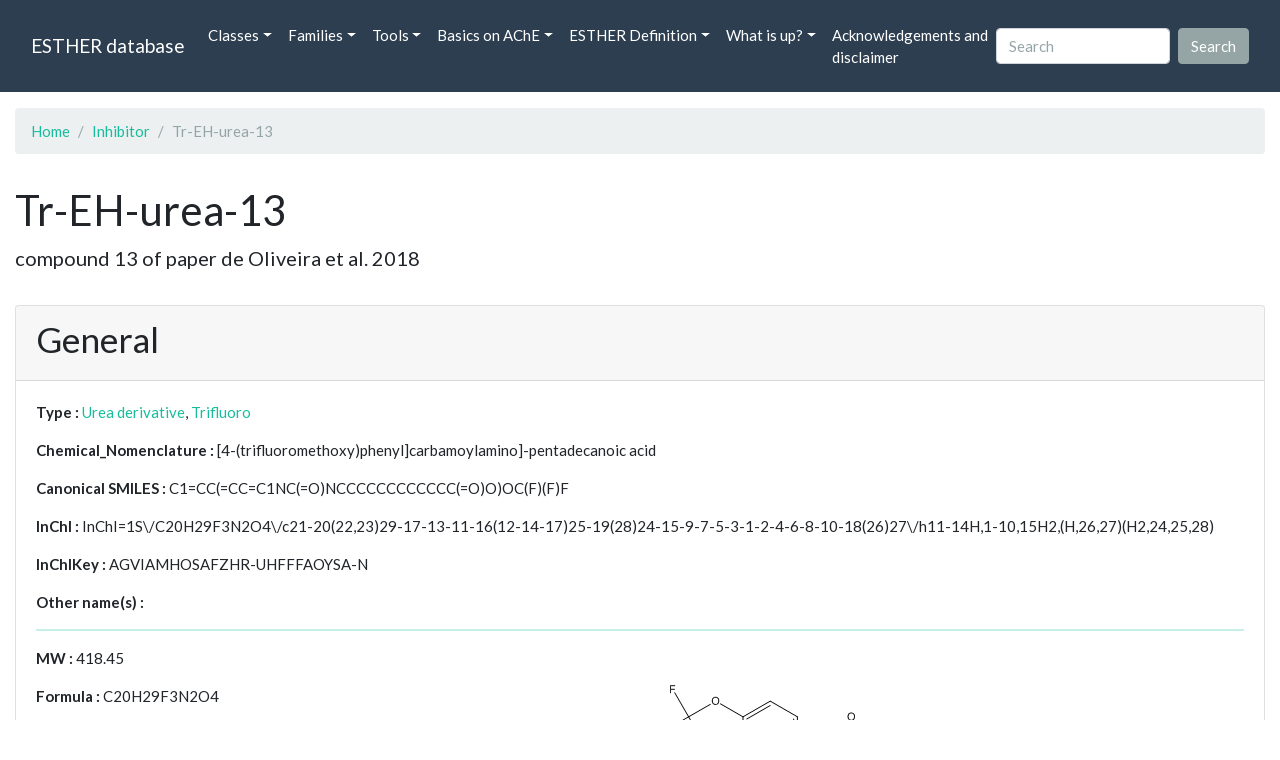

--- FILE ---
content_type: text/html; charset=UTF-8
request_url: https://bioweb.supagro.inrae.fr/ESTHER/inhibitor/Tr-EH-urea-13
body_size: 4168
content:
<!doctype html>
<html lang="en">
    <head>
        <meta charset="utf-8">
        <meta name="viewport" content="width=device-width, initial-scale=1">
        <title>Tr-EH-urea-13</title>
        <link href="https://cdn.jsdelivr.net/npm/bootstrap@5.2.3/dist/css/bootstrap.min.css" rel="stylesheet" integrity="sha384-rbsA2VBKQhggwzxH7pPCaAqO46MgnOM80zW1RWuH61DGLwZJEdK2Kadq2F9CUG65" crossorigin="anonymous">
        <link rel="stylesheet" href="https://cdn.jsdelivr.net/npm/bootswatch@4.5.2/dist/flatly/bootstrap.min.css" integrity="sha384-qF/QmIAj5ZaYFAeQcrQ6bfVMAh4zZlrGwTPY7T/M+iTTLJqJBJjwwnsE5Y0mV7QK" crossorigin="anonymous">
        <link rel="stylesheet" href="https://cdn.jsdelivr.net/npm/bootstrap-icons@1.11.3/font/bootstrap-icons.min.css">
        <link rel="stylesheet" href="https://bioweb.supagro.inrae.fr/ESTHER/css/style.css">
        <script src="https://code.jquery.com/jquery-3.6.4.min.js"></script>
    </head>
    <body>
    <nav class="navbar navbar-dark navbar-expand-lg bg-primary mb-3" data-bs-theme="dark">
        <div class="container-fluid">
            <a class="navbar-brand" href="https://bioweb.supagro.inrae.fr/ESTHER/">ESTHER database</a>
                <button class="navbar-toggler" type="button" data-bs-toggle="collapse" data-bs-target="#navbarColor01" aria-controls="navbarColor01" aria-expanded="false" aria-label="Toggle navigation">
                    <span class="navbar-toggler-icon"></span>
                </button>
                <div class="collapse navbar-collapse" id="navbarColor01">
                    <ul class="navbar-nav me-auto">
                        <li class="nav-item dropdown">
                            <a class="nav-link dropdown-toggle" data-bs-toggle="dropdown" href="#" role="button" aria-haspopup="true" aria-expanded="false">Classes</a>
                            <div class="dropdown-menu">
                                <a class="dropdown-item" href="https://bioweb.supagro.inrae.fr/ESTHER/author">Author</a>
                                <a class="dropdown-item" href="https://bioweb.supagro.inrae.fr/ESTHER/block">Block</a>
                                <a class="dropdown-item" href="https://bioweb.supagro.inrae.fr/ESTHER/chemical">Chemical</a>
                                <a class="dropdown-item" href="https://bioweb.supagro.inrae.fr/ESTHER/disease">Disease</a>
                                <a class="dropdown-item d-none" href="https://bioweb.supagro.inrae.fr/ESTHER/enzyme">Enzyme</a>
                                <a class="dropdown-item" href="https://bioweb.supagro.inrae.fr/ESTHER/family">Family</a>
                                <a class="dropdown-item" href="https://bioweb.supagro.inrae.fr/ESTHER/gene_locus">Genes Locus</a>
                                <a class="dropdown-item" href="https://bioweb.supagro.inrae.fr/ESTHER/inhibitor">Inhibitor</a>
                                <a class="dropdown-item" href="https://bioweb.supagro.inrae.fr/ESTHER/interact_gene_locus">Interact Gene Locus</a>
                                <a class="dropdown-item" href="https://bioweb.supagro.inrae.fr/ESTHER/mutation">Mutation</a>
                                <a class="dropdown-item" href="https://bioweb.supagro.inrae.fr/ESTHER/paper">Paper</a>
                                <a class="dropdown-item" href="https://bioweb.supagro.inrae.fr/ESTHER/reactivator">Reactivator</a>
                                <a class="dropdown-item" href="https://bioweb.supagro.inrae.fr/ESTHER/species">Species</a>
                                <a class="dropdown-item" href="https://bioweb.supagro.inrae.fr/ESTHER/structure">Structure</a>
                                <a class="dropdown-item" href="https://bioweb.supagro.inrae.fr/ESTHER/substrate">Substrate</a>
                                <a class="dropdown-item" href="https://bioweb.supagro.inrae.fr/ESTHER/type_inhibitor">Type inhibitor</a>
                                <a class="dropdown-item" href="https://bioweb.supagro.inrae.fr/ESTHER/type_reactivator">Type reactivator</a>
                                <a class="dropdown-item" href="https://bioweb.supagro.inrae.fr/ESTHER/type_substrate">Type substrate</a>
                            </div>
                        </li>

                        <li class="nav-item dropdown">
                            <a class="nav-link dropdown-toggle" data-bs-toggle="dropdown" href="#" role="button" aria-haspopup="true" aria-expanded="false">Families</a>
                            <div class="dropdown-menu">
                                <a class="dropdown-item" href="https://bioweb.supagro.inrae.fr/ESTHER/overallTable">Overall table</a>
                                <a class="dropdown-item" href="https://bioweb.supagro.inrae.fr/ESTHER/allfigfamily">All figures of families</a>
                            </div>
                        </li>
                        <li class="nav-item dropdown">
                            <a class="nav-link dropdown-toggle" data-bs-toggle="dropdown" href="#" role="button" aria-haspopup="true" aria-expanded="false">Tools</a>
                            <div class="dropdown-menu">
                                <a class="dropdown-item" href="https://bioweb.supagro.inrae.fr/ESTHER/hmmer">HMMER</a>
                                <a class="dropdown-item" href="https://bioweb.supagro.inrae.fr/ESTHER/blast">BLAST</a>
                            </div>
                        </li>
                        <li class="nav-item dropdown">
                            <a class="nav-link dropdown-toggle" data-bs-toggle="dropdown" href="#" role="button" aria-haspopup="true" aria-expanded="false">Basics on AChE</a>
                            <div class="dropdown-menu">
                                <a class="dropdown-item" href="https://bioweb.supagro.inrae.fr/ESTHER/what/kineticpage">Kinetics notes</a>
                                <a class="dropdown-item" href="https://bioweb.supagro.inrae.fr/ESTHER/what/genes">Gene Structures</a>
                                <a class="dropdown-item" href="https://bioweb.supagro.inrae.fr/ESTHER/what/molforms">Molecular forms</a>
                                <a class="dropdown-item" href="https://bioweb.supagro.inrae.fr/ESTHER/family/AChE">AChE Family</a>
                                <a class="dropdown-item" href="https://bioweb.supagro.inrae.fr/ESTHER/gene_locus/human-ACHE">Human ACHE</a>
                            </div>
                        </li>
                        <li class="nav-item dropdown">
                            <a class="nav-link dropdown-toggle" data-bs-toggle="dropdown" href="#" role="button" aria-haspopup="true" aria-expanded="false">ESTHER Definition</a>
                            <div class="dropdown-menu">
                                <a class="dropdown-item" href="https://bioweb.supagro.inrae.fr/ESTHER/definition/">Definition</a>
                                <a class="dropdown-item" href="definition_biblio">Definition biblio</a>
                            </div>
                        </li>
                        <li class="nav-item dropdown">
                            <a class="nav-link dropdown-toggle" data-bs-toggle="dropdown" href="#" role="button" aria-haspopup="true" aria-expanded="false">What is up?</a>
                            <div class="dropdown-menu">
                                <a class="dropdown-item" href="https://bioweb.supagro.inrae.fr/ESTHER/meeting">Meeting</a>
                                <a class="dropdown-item" href="https://bioweb.supagro.inrae.fr/ESTHER/SupData">Supplementary data</a>
                                <a class="dropdown-item" href="https://bioweb.supagro.inrae.fr/ESTHER/last_modifications">Latest Modifications</a>
                                <a class="dropdown-item" href="https://bioweb.supagro.inrae.fr/ESTHER/year">Bibliography (all years)</a>
                            </div>
                        </li>
                        <li class="nav-item">
                            <a class="nav-link" href="https://bioweb.supagro.inrae.fr/ESTHER/acknowledgement/">Acknowledgements and disclaimer</a>
                        </li>
                        
                    </ul>
                    <form action="https://bioweb.supagro.inrae.fr/ESTHER/search/" method="GET" class="d-flex">
                        <input value=""
                                minlength="3" maxlength="255" class="form-control me-sm-2" name="search" type="text" placeholder="Search">
                        <input class="btn btn-secondary my-2 my-sm-0" type="submit" value="Search">
                    </form>
                </div>
            </div>
        </nav><div class="container-fluid">

    <div class="row mb-3">
        <div class="col-md-12">
            <ol class="breadcrumb">
                <li class="breadcrumb-item"><a href="https://bioweb.supagro.inrae.fr/ESTHER/">Home</a></li>
                <li class="breadcrumb-item"><a href="https://bioweb.supagro.inrae.fr/ESTHER/inhibitor">Inhibitor</a></li>
                <li class="breadcrumb-item active">Tr-EH-urea-13</li>
            </ol>
        </div>
    </div>

    <div class="row mb-3">
        <div class="col-12">
            <h1>Tr-EH-urea-13</h1>
            <p class="fs-5">compound 13 of paper de Oliveira et al. 2018</p>
        </div>
    </div>

    <div class="row mb-3">
        <div class="col-md-12">
            <div class="card">
                <div class="card-header">
                    <h2>General</h2>
                </div>
                <div class="card-body">
                    <p><span class="fw-bold">Type : </span> <a href="https://bioweb.supagro.inrae.fr/ESTHER/type_inhibitor/Urea%20derivative">Urea derivative</a>, <a href="https://bioweb.supagro.inrae.fr/ESTHER/type_inhibitor/Trifluoro">Trifluoro</a>                    <p><span class="fw-bold">Chemical_Nomenclature : </span> [4-(trifluoromethoxy)phenyl]carbamoylamino]-pentadecanoic acid                    <p><span class="fw-bold">Canonical SMILES : </span> C1=CC(=CC=C1NC(=O)NCCCCCCCCCCCC(=O)O)OC(F)(F)F                    <p><span class="fw-bold">InChI : </span> InChI=1S\/C20H29F3N2O4\/c21-20(22,23)29-17-13-11-16(12-14-17)25-19(28)24-15-9-7-5-3-1-2-4-6-8-10-18(26)27\/h11-14H,1-10,15H2,(H,26,27)(H2,24,25,28)                    <p><span class="fw-bold">InChIKey : </span> AGVIAMHOSAFZHR-UHFFFAOYSA-N                    <p><span class="fw-bold">Other name(s) : </span>                     <hr class="border border-success">
                    <div class="row">
                        <div class="col-md-6 mb-3">
                            <p><span class="fw-bold">MW : </span> 418.45</p>

                            <p><span class="fw-bold">Formula : </span> C20H29F3N2O4</p>

                            <p><span class="fw-bold">CAS_number : </span>
                                                            </p>

                            <p><span class="fw-bold">PubChem : </span>
                                                            </p>

                            <p><span class="fw-bold">UniChem : </span>
                                <a href="https://www.ebi.ac.uk/unichem/compoundsources?type=inchikey&amp;compound=AGVIAMHOSAFZHR-UHFFFAOYSA-N" target="_blank">AGVIAMHOSAFZHR-UHFFFAOYSA-N</a>                            </p>

                            
                                                    </div>
                        <div class="col-md-6 mb-3 d-flex align-items-sm-center">
                                                        <img src='/ESTHER/pictures/Tr-EH-urea-13.gif'>                        </div>
                    </div>
                </div>
            </div>
        </div>
    </div>
    <div class="row mb-3">
        <div class="col-md-12">
            <div class="card">
                <div class="card-header">
                    <h2>Target</h2>
                </div>
                <div class="card-body">                    
                                            <p><span class="fw-bold">Families : Tr-EH-urea-13 ligand of proteins in family</span> <br>
                                                                            <a href="https://bioweb.supagro.inrae.fr/ESTHER/family/Epoxide_hydrolase" class="d-block">Epoxide_hydrolase</a>
                            
                        </p>
                     

                        

                                            <p><span class="fw-bold">Protein : </span> <br>
                                                                            <a href="https://bioweb.supagro.inrae.fr/ESTHER/gene_locus/hypjq-g0r7e2" class="d-block">hypjq-g0r7e2</a>
                            
                        </p>
                        
                </div>
            </div>
        </div>
    </div>

        <div class="row my-3">
        <div class="col-md-12">
            <div class="card">
                <div class="card-header">
                    <h2>References (2)</h2>
                                    </div>
                                <div class="card-body p-0">


                    <div class="accordion" id="accordionPapers">
                        <div class="accordion-item"></div>
                                                <div class="accordion-item">
                            <h2 class="accordion-header" id="panelHeading-1">
                                <button class="accordion-button collapsed" type="button" data-bs-toggle="collapse" data-bs-target="#panelsPaper-1" aria-expanded="false" aria-controls="panelsPaper-1">
                                1. Substrate and inhibitor selectivity, and biological activity of an epoxide hydrolase from Trichoderma reesei - de Oliveira_2019_Mol.Biol.Rep_46_371                                </button>
                            </h2>
                            <div id="panelsPaper-1" class="accordion-collapse show" aria-labelledby="panelHeading-1">
                                <div class="accordion-body">
                                    
    <table class="table w-100">
    <tr>
        <td> <span class="fw-bold">Title : </span>Substrate and inhibitor selectivity, and biological activity of an epoxide hydrolase from Trichoderma reesei - <a href="https://bioweb.supagro.inrae.fr/ESTHER/paper/de%20Oliveira_2019_Mol.Biol.Rep_46_371">de Oliveira_2019_Mol.Biol.Rep_46_371</a></td>
    </tr>
    
        <tr>
        <td><span class="fw-bold">Author(s) : </span>
                            <a href="https://bioweb.supagro.inrae.fr/ESTHER/author/de%20Oliveira%20GS">de Oliveira GS</a> ,                             <a href="https://bioweb.supagro.inrae.fr/ESTHER/author/Adriani%20PP">Adriani PP</a> ,                             <a href="https://bioweb.supagro.inrae.fr/ESTHER/author/Wu%20H">Wu H</a> ,                             <a href="https://bioweb.supagro.inrae.fr/ESTHER/author/Morisseau%20C">Morisseau C</a> ,                             <a href="https://bioweb.supagro.inrae.fr/ESTHER/author/Hammock%20BD">Hammock BD</a> ,                             <a href="https://bioweb.supagro.inrae.fr/ESTHER/author/Chambergo%20FS">Chambergo FS</a>                     </td>
    </tr>
    
    <tr>
        <td>
            <span class="fw-bold">Ref : </span>
            Mol Biol Rep            , <span class="fw-bold">46</span>            :371            , 2019        </td>
    </tr>

        <tr>
        <td>
            <span class="fw-bold">Abstract : </span> 
                            <button class="btn btn-info btn-sm" id="loadAbstract_323432">View Abstract</button>
                <div id="abstractContainer_323432"></div>
                <script>
                    $(document).ready(function() {
                        $('#loadAbstract_323432').click(function() {
                            $.ajax({
                                url: 'https://bioweb.supagro.inrae.fr/ESTHER/paper/abstract/de%20Oliveira_2019_Mol.Biol.Rep_46_371',
                                type: 'GET',
                                dataType: 'json',
                                success: function(response) {
                                    $('#abstractContainer_323432').html(response);
                                    $('#loadAbstract_323432').hide();
                                },
                                error: function(xhr, status, error) {
                                    $('#abstractContainer_323432').html('<p>Erreur : ' + error + '</p>');
                                }
                            });
                        });
                    });
                </script>
                    </td>
    </tr>
    <tr>
        <td><span class="fw-bold">PubMedSearch : </span><a target="_blank" rel="noopener" href="https://pubmed.ncbi.nlm.nih.gov/?term=de Oliveira_2019_Mol.Biol.Rep_46_371">de Oliveira_2019_Mol.Biol.Rep_46_371</a></td>
    </tr>
    
    <tr>
        <td><span class="fw-bold">PubMedID</span>: <a target="_blank" rel="noopener" href="https://pubmed.ncbi.nlm.nih.gov/30426381/">30426381</a></td>
    </tr>

        <tr>
        <td><span class="fw-bold">Gene_locus related to this paper: </span>
                            <a href="https://bioweb.supagro.inrae.fr/ESTHER/gene_locus/hypjq-g0r7e2">hypjq-g0r7e2</a>                     </td>
    </tr>
    </table>                                </div>
                            </div>
                        </div>
                                                <div class="accordion-item">
                            <h2 class="accordion-header" id="panelHeading-2">
                                <button class="accordion-button collapsed" type="button" data-bs-toggle="collapse" data-bs-target="#panelsPaper-2" aria-expanded="false" aria-controls="panelsPaper-2">
                                2. Substrate and inhibitor selectivity, and biological activity of an epoxide hydrolase from Trichoderma reesei - de Oliveira_2019_Mol.Biol.Rep_46_371                                </button>
                            </h2>
                            <div id="panelsPaper-2" class="accordion-collapse collapse" aria-labelledby="panelHeading-2">
                                <div class="accordion-body">
                                    
    <table class="table w-100">
    <tr>
        <td> <span class="fw-bold">Title : </span>Substrate and inhibitor selectivity, and biological activity of an epoxide hydrolase from Trichoderma reesei - <a href="https://bioweb.supagro.inrae.fr/ESTHER/paper/de%20Oliveira_2019_Mol.Biol.Rep_46_371">de Oliveira_2019_Mol.Biol.Rep_46_371</a></td>
    </tr>
    
        <tr>
        <td><span class="fw-bold">Author(s) : </span>
                            <a href="https://bioweb.supagro.inrae.fr/ESTHER/author/de%20Oliveira%20GS">de Oliveira GS</a> ,                             <a href="https://bioweb.supagro.inrae.fr/ESTHER/author/Adriani%20PP">Adriani PP</a> ,                             <a href="https://bioweb.supagro.inrae.fr/ESTHER/author/Wu%20H">Wu H</a> ,                             <a href="https://bioweb.supagro.inrae.fr/ESTHER/author/Morisseau%20C">Morisseau C</a> ,                             <a href="https://bioweb.supagro.inrae.fr/ESTHER/author/Hammock%20BD">Hammock BD</a> ,                             <a href="https://bioweb.supagro.inrae.fr/ESTHER/author/Chambergo%20FS">Chambergo FS</a>                     </td>
    </tr>
    
    <tr>
        <td>
            <span class="fw-bold">Ref : </span>
            Mol Biol Rep            , <span class="fw-bold">46</span>            :371            , 2019        </td>
    </tr>

        <tr>
        <td>
            <span class="fw-bold">Abstract : </span> 
                            <button class="btn btn-info btn-sm" id="loadAbstract_3206">View Abstract</button>
                <div id="abstractContainer_3206"></div>
                <script>
                    $(document).ready(function() {
                        $('#loadAbstract_3206').click(function() {
                            $.ajax({
                                url: 'https://bioweb.supagro.inrae.fr/ESTHER/paper/abstract/de%20Oliveira_2019_Mol.Biol.Rep_46_371',
                                type: 'GET',
                                dataType: 'json',
                                success: function(response) {
                                    $('#abstractContainer_3206').html(response);
                                    $('#loadAbstract_3206').hide();
                                },
                                error: function(xhr, status, error) {
                                    $('#abstractContainer_3206').html('<p>Erreur : ' + error + '</p>');
                                }
                            });
                        });
                    });
                </script>
                    </td>
    </tr>
    <tr>
        <td><span class="fw-bold">PubMedSearch : </span><a target="_blank" rel="noopener" href="https://pubmed.ncbi.nlm.nih.gov/?term=de Oliveira_2019_Mol.Biol.Rep_46_371">de Oliveira_2019_Mol.Biol.Rep_46_371</a></td>
    </tr>
    
    <tr>
        <td><span class="fw-bold">PubMedID</span>: <a target="_blank" rel="noopener" href="https://pubmed.ncbi.nlm.nih.gov/30426381/">30426381</a></td>
    </tr>

        <tr>
        <td><span class="fw-bold">Gene_locus related to this paper: </span>
                            <a href="https://bioweb.supagro.inrae.fr/ESTHER/gene_locus/hypjq-g0r7e2">hypjq-g0r7e2</a>                     </td>
    </tr>
    </table>                                </div>
                            </div>
                        </div>
                                            </div>
                </div>
                            </div>
        </div>
    </div>

</div>
        <hr class="border border-1 border-top-0 opacity-50 mt-5">
        <footer>
            <div class="container-fluid">
                <div class="row mb-5">
                    <div class="col-md-12 d-flex justify-content-center align-items-center">
                        <div>
                            <a href="https://www.inrae.fr/en"><img height="75px" class="m-3" src="/ESTHER/gif/inrae.png"></a>
                            <a href="http://www6.montpellier.inrae.fr/dmem"><img height="75px" class="m-3" src="/ESTHER/gif/Logo-DMEM.png"></a>
                            <a href="https://www.afm-telethon.fr/fr"><img height="75px" class="m-3" src="/ESTHER/gif/AFM_TELETHON_Q.png.webp"></a>
                            <a href="http://www.cnrs.fr/index.php/en"><img height="75px" class="m-3" src="/ESTHER/gif/cnrs.svg"></a>
                            <a href="http://www.afmb.univ-mrs.fr/?lang=en"><img height="75px" class="m-3" src="/ESTHER/gif/AFMB.png"></a>
                            <a href="http://www.agence-nationale-recherche.fr/en/"><img height="75px" class="m-3" src="/ESTHER/gif/anr-logo-2021-complet.png"></a>
                        </div>    
                    </div>    
                </div>
                <div class="row">
                    <div class="col-12">
                        <p class="text-center"><span class="font-weight-bold">Send your questions or comments to :</span> <a href="mailto:Arnaud.Chatonnet@inra.fr">Arnaud Chatonnet</a><br>
                        Please cite: <a href="paper/Lenfant_2013_Nucleic.Acids.Res_41_D423">Lenfant 2013 Nucleic.Acids.Res</a>. or <a href="paper/Marchot_2012_Protein.Pept.Lett_19_132">Marchot Chatonnet 2012 Prot.Pept Lett.</a> <br>
                        Contributors: Zhou YU and Nicolas Roche, <a href="https://www.terrenourriciere.org/?from=esther" target="_blnk">Terre Nourricière</a>
                        </p>
                        <p class="text-right"><a href="/ESTHER/general?what=acknowledgement">Acknowledgements and disclaimer</a></p>
                    </div>
                </div>    
            </div>    <!-- end container-->
        </footer>

        <script src="https://cdn.jsdelivr.net/npm/bootstrap@5.2.3/dist/js/bootstrap.bundle.min.js"></script>
        <!-- JavaScript pour initialiser les popovers -->
        <script>
            // JavaScript pour initialiser les popovers
            var popoverTriggerList = [].slice.call(document.querySelectorAll('[data-bs-toggle="popover"]'))
            var popoverList = popoverTriggerList.map(function (popoverTriggerEl) {
                return new bootstrap.Popover(popoverTriggerEl, {
                    content: document.querySelector(popoverTriggerEl.getAttribute('data-bs-content')).innerHTML,
                    html: true
                })
            });
        </script>

    </body>
</html>